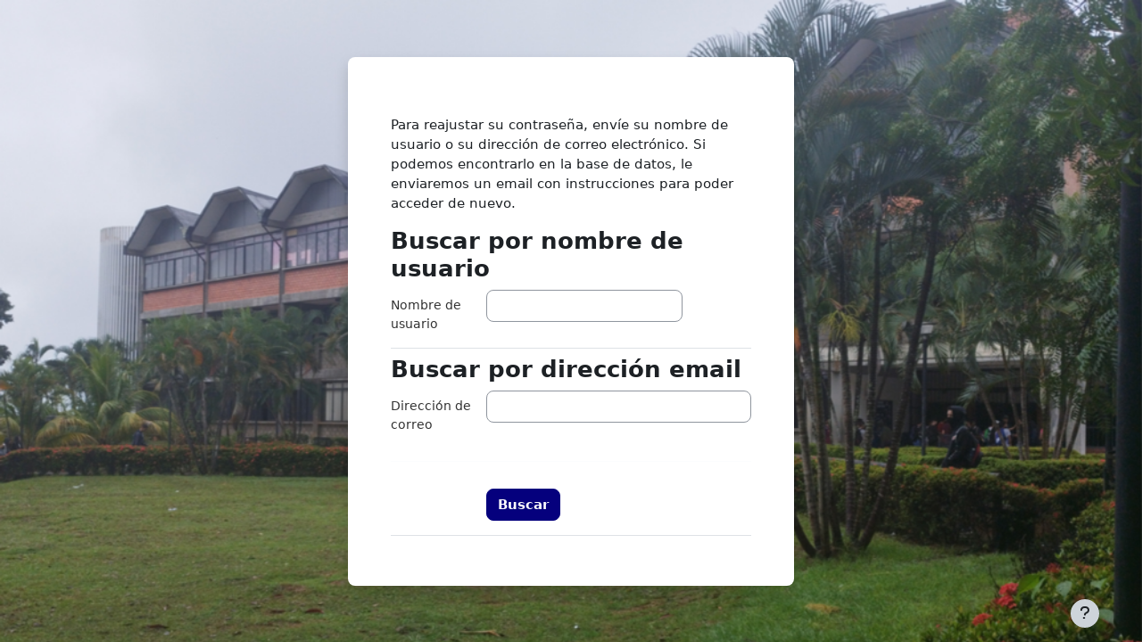

--- FILE ---
content_type: text/html; charset=utf-8
request_url: https://moodle.uneg.edu.ve/login/forgot_password.php?lang=es_ve
body_size: 6588
content:
<!DOCTYPE html>

<html  dir="ltr" lang="es-ve" xml:lang="es-ve">
<head>
    <title>Contraseña olvidada | UNEGVIRTUAL</title>
    <link rel="shortcut icon" href="https://moodle.uneg.edu.ve/pluginfile.php/1/core_admin/favicon/64x64/1763425223/uneg_virtual_logo.ico" />
    <meta name="apple-itunes-app" content="app-id=633359593, app-argument=https://moodle.uneg.edu.ve/login/forgot_password.php"/><link rel="manifest" href="https://moodle.uneg.edu.ve/admin/tool/mobile/mobile.webmanifest.php" /><meta http-equiv="Content-Type" content="text/html; charset=utf-8" />
<meta name="keywords" content="moodle, Contraseña olvidada | UNEGVIRTUAL" />
<link rel="stylesheet" type="text/css" href="https://moodle.uneg.edu.ve/theme/yui_combo.php?rollup/3.18.1/yui-moodlesimple.css" /><script id="firstthemesheet" type="text/css">/** Required in order to fix style inclusion problems in IE with YUI **/</script><link rel="stylesheet" type="text/css" href="https://moodle.uneg.edu.ve/theme/styles.php/almondb/1763425223_1761859721/all" />
<link rel="stylesheet" type="text/css" href="https://moodle.uneg.edu.ve/course/format/onetopic/styles.php" />
<link rel="stylesheet" type="text/css" href="https://moodle.uneg.edu.ve/theme/almondb/style/frontpage.css" />
<link rel="stylesheet" type="text/css" href="https://moodle.uneg.edu.ve/theme/almondb/style/splide.min.css" />
<script>
//<![CDATA[
var M = {}; M.yui = {};
M.pageloadstarttime = new Date();
M.cfg = {"wwwroot":"https:\/\/moodle.uneg.edu.ve","apibase":"https:\/\/moodle.uneg.edu.ve\/r.php\/api","homeurl":{},"sesskey":"CiHYj3LZFZ","sessiontimeout":"7200","sessiontimeoutwarning":1200,"themerev":"1763425223","slasharguments":1,"theme":"almondb","iconsystemmodule":"core\/icon_system_fontawesome","jsrev":"1763425223","admin":"admin","svgicons":true,"usertimezone":"Am\u00e9rica\/Caracas","language":"es_ve","courseId":1,"courseContextId":2,"contextid":1,"contextInstanceId":0,"langrev":1766998084,"templaterev":"1763425223","siteId":1,"userId":0,"developerdebug":true};var yui1ConfigFn = function(me) {if(/-skin|reset|fonts|grids|base/.test(me.name)){me.type='css';me.path=me.path.replace(/\.js/,'.css');me.path=me.path.replace(/\/yui2-skin/,'/assets/skins/sam/yui2-skin')}};
var yui2ConfigFn = function(me) {var parts=me.name.replace(/^moodle-/,'').split('-'),component=parts.shift(),module=parts[0],min='-min';if(/-(skin|core)$/.test(me.name)){parts.pop();me.type='css';min=''}
if(module){var filename=parts.join('-');me.path=component+'/'+module+'/'+filename+min+'.'+me.type}else{me.path=component+'/'+component+'.'+me.type}};
YUI_config = {"debug":true,"base":"https:\/\/moodle.uneg.edu.ve\/lib\/yuilib\/3.18.1\/","comboBase":"https:\/\/moodle.uneg.edu.ve\/theme\/yui_combo.php?","combine":true,"filter":"RAW","insertBefore":"firstthemesheet","groups":{"yui2":{"base":"https:\/\/moodle.uneg.edu.ve\/lib\/yuilib\/2in3\/2.9.0\/build\/","comboBase":"https:\/\/moodle.uneg.edu.ve\/theme\/yui_combo.php?","combine":true,"ext":false,"root":"2in3\/2.9.0\/build\/","patterns":{"yui2-":{"group":"yui2","configFn":yui1ConfigFn}}},"moodle":{"name":"moodle","base":"https:\/\/moodle.uneg.edu.ve\/theme\/yui_combo.php?m\/1763425223\/","combine":true,"comboBase":"https:\/\/moodle.uneg.edu.ve\/theme\/yui_combo.php?","ext":false,"root":"m\/1763425223\/","patterns":{"moodle-":{"group":"moodle","configFn":yui2ConfigFn}},"filter":"DEBUG","modules":{"moodle-core-actionmenu":{"requires":["base","event","node-event-simulate"]},"moodle-core-blocks":{"requires":["base","node","io","dom","dd","dd-scroll","moodle-core-dragdrop","moodle-core-notification"]},"moodle-core-chooserdialogue":{"requires":["base","panel","moodle-core-notification"]},"moodle-core-dragdrop":{"requires":["base","node","io","dom","dd","event-key","event-focus","moodle-core-notification"]},"moodle-core-event":{"requires":["event-custom"]},"moodle-core-handlebars":{"condition":{"trigger":"handlebars","when":"after"}},"moodle-core-lockscroll":{"requires":["plugin","base-build"]},"moodle-core-maintenancemodetimer":{"requires":["base","node"]},"moodle-core-notification":{"requires":["moodle-core-notification-dialogue","moodle-core-notification-alert","moodle-core-notification-confirm","moodle-core-notification-exception","moodle-core-notification-ajaxexception"]},"moodle-core-notification-dialogue":{"requires":["base","node","panel","escape","event-key","dd-plugin","moodle-core-widget-focusafterclose","moodle-core-lockscroll"]},"moodle-core-notification-alert":{"requires":["moodle-core-notification-dialogue"]},"moodle-core-notification-confirm":{"requires":["moodle-core-notification-dialogue"]},"moodle-core-notification-exception":{"requires":["moodle-core-notification-dialogue"]},"moodle-core-notification-ajaxexception":{"requires":["moodle-core-notification-dialogue"]},"moodle-core_availability-form":{"requires":["base","node","event","event-delegate","panel","moodle-core-notification-dialogue","json"]},"moodle-course-categoryexpander":{"requires":["node","event-key"]},"moodle-course-dragdrop":{"requires":["base","node","io","dom","dd","dd-scroll","moodle-core-dragdrop","moodle-core-notification","moodle-course-coursebase","moodle-course-util"]},"moodle-course-management":{"requires":["base","node","io-base","moodle-core-notification-exception","json-parse","dd-constrain","dd-proxy","dd-drop","dd-delegate","node-event-delegate"]},"moodle-course-util":{"requires":["node"],"use":["moodle-course-util-base"],"submodules":{"moodle-course-util-base":{},"moodle-course-util-section":{"requires":["node","moodle-course-util-base"]},"moodle-course-util-cm":{"requires":["node","moodle-course-util-base"]}}},"moodle-form-dateselector":{"requires":["base","node","overlay","calendar"]},"moodle-form-shortforms":{"requires":["node","base","selector-css3","moodle-core-event"]},"moodle-question-chooser":{"requires":["moodle-core-chooserdialogue"]},"moodle-question-searchform":{"requires":["base","node"]},"moodle-availability_completion-form":{"requires":["base","node","event","moodle-core_availability-form"]},"moodle-availability_date-form":{"requires":["base","node","event","io","moodle-core_availability-form"]},"moodle-availability_grade-form":{"requires":["base","node","event","moodle-core_availability-form"]},"moodle-availability_group-form":{"requires":["base","node","event","moodle-core_availability-form"]},"moodle-availability_grouping-form":{"requires":["base","node","event","moodle-core_availability-form"]},"moodle-availability_profile-form":{"requires":["base","node","event","moodle-core_availability-form"]},"moodle-mod_assign-history":{"requires":["node","transition"]},"moodle-mod_customcert-rearrange":{"requires":["dd-delegate","dd-drag"]},"moodle-mod_quiz-autosave":{"requires":["base","node","event","event-valuechange","node-event-delegate","io-form","datatype-date-format"]},"moodle-mod_quiz-dragdrop":{"requires":["base","node","io","dom","dd","dd-scroll","moodle-core-dragdrop","moodle-core-notification","moodle-mod_quiz-quizbase","moodle-mod_quiz-util-base","moodle-mod_quiz-util-page","moodle-mod_quiz-util-slot","moodle-course-util"]},"moodle-mod_quiz-modform":{"requires":["base","node","event"]},"moodle-mod_quiz-questionchooser":{"requires":["moodle-core-chooserdialogue","moodle-mod_quiz-util","querystring-parse"]},"moodle-mod_quiz-quizbase":{"requires":["base","node"]},"moodle-mod_quiz-toolboxes":{"requires":["base","node","event","event-key","io","moodle-mod_quiz-quizbase","moodle-mod_quiz-util-slot","moodle-core-notification-ajaxexception"]},"moodle-mod_quiz-util":{"requires":["node","moodle-core-actionmenu"],"use":["moodle-mod_quiz-util-base"],"submodules":{"moodle-mod_quiz-util-base":{},"moodle-mod_quiz-util-slot":{"requires":["node","moodle-mod_quiz-util-base"]},"moodle-mod_quiz-util-page":{"requires":["node","moodle-mod_quiz-util-base"]}}},"moodle-message_airnotifier-toolboxes":{"requires":["base","node","io"]},"moodle-report_eventlist-eventfilter":{"requires":["base","event","node","node-event-delegate","datatable","autocomplete","autocomplete-filters"]},"moodle-report_loglive-fetchlogs":{"requires":["base","event","node","io","node-event-delegate"]},"moodle-gradereport_history-userselector":{"requires":["escape","event-delegate","event-key","handlebars","io-base","json-parse","moodle-core-notification-dialogue"]},"moodle-qbank_editquestion-chooser":{"requires":["moodle-core-chooserdialogue"]},"moodle-tool_lp-dragdrop-reorder":{"requires":["moodle-core-dragdrop"]},"moodle-assignfeedback_editpdf-editor":{"requires":["base","event","node","io","graphics","json","event-move","event-resize","transition","querystring-stringify-simple","moodle-core-notification-dialog","moodle-core-notification-alert","moodle-core-notification-warning","moodle-core-notification-exception","moodle-core-notification-ajaxexception"]}}},"gallery":{"name":"gallery","base":"https:\/\/moodle.uneg.edu.ve\/lib\/yuilib\/gallery\/","combine":true,"comboBase":"https:\/\/moodle.uneg.edu.ve\/theme\/yui_combo.php?","ext":false,"root":"gallery\/1763425223\/","patterns":{"gallery-":{"group":"gallery"}}}},"modules":{"core_filepicker":{"name":"core_filepicker","fullpath":"https:\/\/moodle.uneg.edu.ve\/lib\/javascript.php\/1763425223\/repository\/filepicker.js","requires":["base","node","node-event-simulate","json","async-queue","io-base","io-upload-iframe","io-form","yui2-treeview","panel","cookie","datatable","datatable-sort","resize-plugin","dd-plugin","escape","moodle-core_filepicker","moodle-core-notification-dialogue"]},"core_comment":{"name":"core_comment","fullpath":"https:\/\/moodle.uneg.edu.ve\/lib\/javascript.php\/1763425223\/comment\/comment.js","requires":["base","io-base","node","json","yui2-animation","overlay","escape"]}},"logInclude":[],"logExclude":[],"logLevel":null};
M.yui.loader = {modules: {}};

//]]>
</script>

    <meta name="viewport" content="width=device-width, initial-scale=1.0">
</head>
<body  id="page-login-forgot_password" class="format-site  path-login chrome dir-ltr lang-es_ve yui-skin-sam yui3-skin-sam moodle-uneg-edu-ve pagelayout-login course-1 context-1 notloggedin theme " onload="loginFunction()">
<div class="toast-wrapper mx-auto py-0 fixed-top" role="status" aria-live="polite"></div>

<div id="page-wrapper" class="login-background">

    <div>
    <a class="visually-hidden-focusable" href="#maincontent">Saltar al contenido principal</a>
</div><script src="https://moodle.uneg.edu.ve/lib/javascript.php/1763425223/lib/polyfills/polyfill.js"></script>
<script src="https://moodle.uneg.edu.ve/theme/yui_combo.php?rollup/3.18.1/yui-moodlesimple.js"></script><script src="https://moodle.uneg.edu.ve/lib/javascript.php/1763425223/lib/javascript-static.js"></script>
<script>
//<![CDATA[
document.body.className += ' jsenabled';
//]]>
</script>



    <div id="page" class="container-fluid pt-5 mt-0">
        <div id="page-content" class="row">
            <div id="region-main-box" class="col-12">
                <div id="region-main" class="col-12 h-100" aria-label="Contenido">
                <div class="login-wrapper">
                    <div class="login-container">
                    <div role="main"><span id="maincontent"></span><div class="box py-3 generalbox boxwidthnormal boxaligncenter">Para reajustar su contraseña, envíe su nombre de usuario o su dirección de correo electrónico. Si podemos encontrarlo en la base de datos, le enviaremos un email con instrucciones para poder acceder de nuevo.</div>
<form autocomplete="off" action="https://moodle.uneg.edu.ve/login/forgot_password.php" method="post" accept-charset="utf-8" id="mform1_eGGkrerEkY9HBjx" class="mform">
	<div style="display: none;"><input name="sesskey" type="hidden" value="CiHYj3LZFZ" />
<input name="_qf__login_forgot_password_form" type="hidden" value="1" />
</div>


	<fieldset class="clearfix fitem"  id="id_searchbyusername"  name="searchbyusername"><legend class="visually-hidden">Buscar por nombre de usuario</legend>
<div class="d-flex align-items-center mb-2">
    <div class="position-relative d-flex ftoggler align-items-center position-relative me-1">
        <h3 class="d-flex align-self-stretch align-items-center mb-0" aria-hidden="true">
            Buscar por nombre de usuario
        </h3>
    </div>
    
</div>
<div id="id_searchbyusernamecontainer" class="fcontainer  show"><div id="fitem_id_username" class="mb-3 row  fitem    " >
    <div class="col-md-3 col-form-label d-flex pb-0 pe-md-0">
        
                <label id="id_username_label" class="d-inline word-break " for="id_username">
                    Nombre de usuario
                </label>
        
        <div class="form-label-addon d-flex align-items-center align-self-start">
            
        </div>
    </div>
    <div class="col-md-9 d-flex flex-wrap align-items-start felement" data-fieldtype="text">
        <input type="text"
                class="form-control "
                name="username"
                id="id_username"
                value=""
                size="20"
                autocomplete="username" >
        <div class="form-control-feedback invalid-feedback" id="id_error_username" >
            
        </div>
    </div>
</div>
		</div></fieldset>
	<fieldset class="clearfix fitem"  id="id_searchbyemail"  name="searchbyemail"><legend class="visually-hidden">Buscar por dirección email</legend>
<div class="d-flex align-items-center mb-2">
    <div class="position-relative d-flex ftoggler align-items-center position-relative me-1">
        <h3 class="d-flex align-self-stretch align-items-center mb-0" aria-hidden="true">
            Buscar por dirección email
        </h3>
    </div>
    
</div>
<div id="id_searchbyemailcontainer" class="fcontainer  show"><div id="fitem_id_email" class="mb-3 row  fitem    " >
    <div class="col-md-3 col-form-label d-flex pb-0 pe-md-0">
        
                <label id="id_email_label" class="d-inline word-break " for="id_email">
                    Dirección de correo
                </label>
        
        <div class="form-label-addon d-flex align-items-center align-self-start">
            
        </div>
    </div>
    <div class="col-md-9 d-flex flex-wrap align-items-start felement" data-fieldtype="text">
        <input type="text"
                class="form-control "
                name="email"
                id="id_email"
                value=""
                size="30"
                maxlength="100" autocomplete="email" >
        <div class="form-control-feedback invalid-feedback" id="id_error_email" >
            
        </div>
    </div>
</div><hr /><div id="fitem_id_submit" class="mb-3 row  fitem femptylabel   " >
    <div class="col-md-3 col-form-label d-flex pb-0 pe-md-0">
        
        <div class="form-label-addon d-flex align-items-center align-self-start">
            
        </div>
    </div>
    <div class="col-md-9 d-flex flex-wrap align-items-start felement" data-fieldtype="submit">
            <input type="submit"
                class="btn
                        btn-primary
                        
                    
                    
                    "
                name="submit"
                id="id_submit"
                value="Buscar"
                 >
        <div class="form-control-feedback invalid-feedback" id="id_error_submit" >
            
        </div>
    </div>
</div>
		</div></fieldset>
</form></div>
                    </div>
                </div>
                </div>
            </div>
        </div>
    </div>
    
    <footer id="page-footer" class="footer-popover bg-white">
        <div data-region="footer-container-popover">
            <button class="btn btn-icon rounded-circle bg-secondary btn-footer-popover" data-action="footer-popover" aria-label="Mostrar pie de página">
                <i class="icon fa fa-question fa-fw " aria-hidden="true" ></i>
            </button>
        </div>
        <div class="footer-content-popover container" data-region="footer-content-popover">
            <div class="footer-section p-3 border-bottom">
                <div class="logininfo">
                    <div class="logininfo">Usted no se ha identificado.</div>
                </div>
                <div class="tool_usertours-resettourcontainer">
                </div>
    
                <div class="tool_dataprivacy"><a href="https://moodle.uneg.edu.ve/admin/tool/dataprivacy/summary.php">Resumen de retención de datos</a></div><div><a class="mobilelink" href="https://download.moodle.org/mobile?version=2025100600&amp;lang=es_ve&amp;iosappid=633359593&amp;androidappid=com.moodle.moodlemobile&amp;siteurl=https%3A%2F%2Fmoodle.uneg.edu.ve">Descargar la app para dispositivos móviles</a></div>
                <script>
//<![CDATA[
var require = {
    baseUrl : 'https://moodle.uneg.edu.ve/lib/requirejs.php/1763425223/',
    // We only support AMD modules with an explicit define() statement.
    enforceDefine: true,
    skipDataMain: true,
    waitSeconds : 0,

    paths: {
        jquery: 'https://moodle.uneg.edu.ve/lib/javascript.php/1763425223/lib/jquery/jquery-3.7.1.min',
        jqueryui: 'https://moodle.uneg.edu.ve/lib/javascript.php/1763425223/lib/jquery/ui-1.14.1/jquery-ui.min',
        jqueryprivate: 'https://moodle.uneg.edu.ve/lib/javascript.php/1763425223/lib/requirejs/jquery-private'
    },

    // Custom jquery config map.
    map: {
      // '*' means all modules will get 'jqueryprivate'
      // for their 'jquery' dependency.
      '*': { jquery: 'jqueryprivate' },

      // 'jquery-private' wants the real jQuery module
      // though. If this line was not here, there would
      // be an unresolvable cyclic dependency.
      jqueryprivate: { jquery: 'jquery' }
    }
};

//]]>
</script>
<script src="https://moodle.uneg.edu.ve/lib/javascript.php/1763425223/lib/requirejs/require.min.js"></script>
<script>
//<![CDATA[
M.util.js_pending("core/first");
require(['core/first'], function() {
require(['core/prefetch'])
;
M.util.js_pending('filter_mathjaxloader/loader'); require(['filter_mathjaxloader/loader'], function(amd) {amd.configure({"mathjaxurl":"https:\/\/cdn.jsdelivr.net\/npm\/mathjax@3.2.2\/es5\/tex-mml-chtml.js","mathjaxconfig":"","lang":"es"}); M.util.js_complete('filter_mathjaxloader/loader');});;
require(["media_videojs/loader"], function(loader) {
    loader.setUp('es');
});;

require(['theme_boost/footer-popover'], function(FooterPopover) {
    FooterPopover.init();
});
;

M.util.js_pending('theme_boost/loader');
require(['theme_boost/loader'], function() {
  M.util.js_complete('theme_boost/loader');
});
;
M.util.js_pending('core_form/changechecker'); require(['core_form/changechecker'], function(amd) {amd.watchFormById("mform1_eGGkrerEkY9HBjx"); M.util.js_complete('core_form/changechecker');});;

require(['theme_boost/form-display-errors'], function(module) {
    module.enhance("id_username");
});
;

require(['theme_boost/form-display-errors'], function(module) {
    module.enhance("id_email");
});
;

require(['theme_boost/form-display-errors'], function(module) {
    module.enhance("id_submit");
});
;

        require(['core_form/submit'], function(Submit) {
            Submit.init("id_submit");
        });
;
M.util.js_pending('core/notification'); require(['core/notification'], function(amd) {amd.init(1, []); M.util.js_complete('core/notification');});;
M.util.js_pending('core/log'); require(['core/log'], function(amd) {amd.setConfig({"level":"trace"}); M.util.js_complete('core/log');});;
M.util.js_pending('core/page_global'); require(['core/page_global'], function(amd) {amd.init(); M.util.js_complete('core/page_global');});;
M.util.js_pending('core/utility'); require(['core/utility'], function(amd) {M.util.js_complete('core/utility');});;
M.util.js_pending('core/storage_validation'); require(['core/storage_validation'], function(amd) {amd.init(null); M.util.js_complete('core/storage_validation');});
    M.util.js_complete("core/first");
});
//]]>
</script>
<script>
//<![CDATA[
M.yui.add_module({"mform":{"name":"mform","fullpath":"https:\/\/moodle.uneg.edu.ve\/lib\/javascript.php\/1763425223\/lib\/form\/form.js","requires":["base","node"]}});

//]]>
</script>
<script src="https://moodle.uneg.edu.ve/lib/javascript.php/1763425223/theme/almondb/js/splide.min.js"></script>
<script src="https://moodle.uneg.edu.ve/lib/javascript.php/1763425223/theme/almondb/js/main.js"></script>
<script>
//<![CDATA[
M.str = {"moodle":{"lastmodified":"\u00daltima modificaci\u00f3n","name":"Nombre","error":"Error","info":"Informaci\u00f3n","yes":"S\u00ed","no":"No","cancel":"Cancelar","confirm":"Confirmar","areyousure":"\u00bfEst\u00e1 seguro?","closebuttontitle":"Cerrar","unknownerror":"Error desconocido","file":"Archivo","url":"URL","collapseall":"Colapsar todo","expandall":"Expandir todo"},"repository":{"type":"Tipo","size":"Tama\u00f1o","invalidjson":"Cadena JSON no v\u00e1lida","nofilesattached":"No se han adjuntado archivos","filepicker":"Selector de archivos","logout":"Salir","nofilesavailable":"No hay archivos disponibles","norepositoriesavailable":"Lo sentimos, ninguno de sus repositorios actuales puede devolver archivos en el formato solicitado.","fileexistsdialogheader":"El archivo existe","fileexistsdialog_editor":"Un archivo con ese nombre ha sido anexado al texto que Usted est\u00e1 editando","fileexistsdialog_filemanager":"Ya ha sido anexado un archivo con ese nombre","renameto":"Cambiar el nombre a \"{$a}\"","referencesexist":"Existen {$a} enlaces a este archivo","select":"Seleccionar"},"admin":{"confirmdeletecomments":"\u00bfSeguro que quiere eliminar el\/los comentario(s) seleccionados?","confirmation":"Confirmaci\u00f3n"},"debug":{"debuginfo":"Informaci\u00f3n de depuraci\u00f3n","line":"L\u00ednea","stacktrace":"Trazado de la pila (stack)"},"langconfig":{"labelsep":":"}};
//]]>
</script>
<script>
//<![CDATA[
(function() {M.util.help_popups.setup(Y);
 M.util.js_pending('random69709b9086c482'); Y.on('domready', function() {  M.util.js_pending('random69709b9086c482'); Y.use('mform', function(Y) { M.form.initFormDependencies(Y, "mform1_eGGkrerEkY9HBjx", {"username":{"neq":{"":[["email"]]}},"email":{"neq":{"":[["username"]]}}});  M.util.js_complete('random69709b9086c482'); });  M.util.js_complete('random69709b9086c482'); });
 M.util.js_pending('random69709b9086c483'); Y.on('domready', function() { M.util.js_complete("init");  M.util.js_complete('random69709b9086c483'); });
})();
//]]>
</script>

            </div>
            <div class="footer-section p-3">
                <div>Desarrollado por <a href="https://moodle.com">Moodle</a></div>
            </div>
        </div>
    
        <div class="footer-content-debugging footer-dark bg-dark text-light">
            <div class="container-fluid footer-dark-inner">
                
            </div>
        </div>
    </footer>
</div>
<script>
    "use strict";
    function loginFunction() {
        var var_loginimageurl = '';
        if  (var_loginimageurl) {
            var_loginimageurl = "url('')";
            document.documentElement.style.setProperty('--login-background-img', var_loginimageurl);
            var position = document.querySelectorAll('#page');
            for (var i=0; i<position.length; i++) {
                position[i].className = 'container-fluid pt-5 mt-0 pagelayout-login-page';
            }
        }

        var position = 'Center';
        document.getElementsByClassName('login-wrapper')[0].style.setProperty("justify-content", position, "important");
    }
</script>

</body></html>